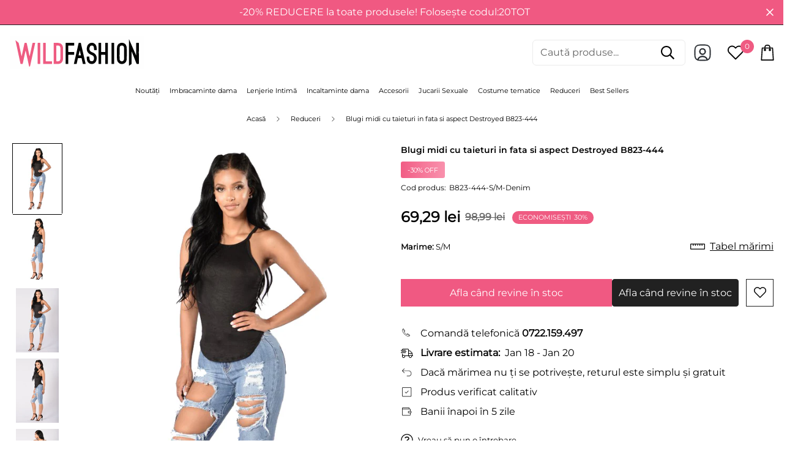

--- FILE ---
content_type: text/javascript; charset=utf-8
request_url: https://wildfashion.ro/products/b823-444-blugi-midi-cu-taieturi-in-fata-si-aspect-destroyed.js
body_size: 1
content:
{"id":7053800767547,"title":"Blugi midi cu taieturi in fata si aspect Destroyed B823-444","handle":"b823-444-blugi-midi-cu-taieturi-in-fata-si-aspect-destroyed","description":"Blugi trendy  midi cu taieturi in fata si aspect Destroyed. Au inchidere clasica cu fermoar si nasture metalic.\u003cbr\u003e\u003cbr\u003e- lungime 64 cm\u003cbr\u003e\u003cbr\u003eMarimi echivalente in talie: \u003cbr\u003eSM - 32 cm\u003cbr\u003e\u003cbr\u003e\u003cb\u003eProdus masurat si verificat\u003c\/b\u003e\u003cbr\u003e- croi midi\u003cbr\u003e- talie medie\u003cbr\u003e- aspect Destroyed\u003cbr\u003e- rupturi decorative in fata\u003cbr\u003e- buzunare fata-spate\u003cbr\u003e- inchidere cu fermoar si nasture metalic\u003cbr\u003e- material: 95%Poliester  5%Spandex","published_at":"2022-12-03T15:38:48+02:00","created_at":"2022-12-03T15:39:04+02:00","vendor":"WildFashion","type":"Home \u003e Imbracaminte dama \u003e Pantaloni si Fuste \u003e Pantaloni Scurti","tags":["bottoms","Denim","haine_primavara_vara","imbracaminte_dama","lichidare_stoc","pantaloni_scurti","pantaloni_si_fuste_toate"],"price":6929,"price_min":6929,"price_max":6929,"available":false,"price_varies":false,"compare_at_price":9899,"compare_at_price_min":9899,"compare_at_price_max":9899,"compare_at_price_varies":false,"variants":[{"id":40999213432891,"title":"S\/M","option1":"S\/M","option2":null,"option3":null,"sku":"B823-444-S\/M-Denim","requires_shipping":true,"taxable":true,"featured_image":null,"available":false,"name":"Blugi midi cu taieturi in fata si aspect Destroyed B823-444 - S\/M","public_title":"S\/M","options":["S\/M"],"price":6929,"weight":480,"compare_at_price":9899,"inventory_management":"shopify","barcode":"2048176595324","requires_selling_plan":false,"selling_plan_allocations":[]}],"images":["\/\/cdn.shopify.com\/s\/files\/1\/0588\/8478\/4187\/products\/B823-444_0.jpg?v=1670074744","\/\/cdn.shopify.com\/s\/files\/1\/0588\/8478\/4187\/products\/B823-444_1.jpg?v=1670074744","\/\/cdn.shopify.com\/s\/files\/1\/0588\/8478\/4187\/products\/B823-444_2.jpg?v=1670074744","\/\/cdn.shopify.com\/s\/files\/1\/0588\/8478\/4187\/products\/B823-444_3.jpg?v=1670074744","\/\/cdn.shopify.com\/s\/files\/1\/0588\/8478\/4187\/products\/B823-444_4.jpg?v=1670074744","\/\/cdn.shopify.com\/s\/files\/1\/0588\/8478\/4187\/products\/B823-444_5.jpg?v=1670074744","\/\/cdn.shopify.com\/s\/files\/1\/0588\/8478\/4187\/products\/B823-444_6.jpg?v=1670074744","\/\/cdn.shopify.com\/s\/files\/1\/0588\/8478\/4187\/products\/B823-444_7.jpg?v=1670074744","\/\/cdn.shopify.com\/s\/files\/1\/0588\/8478\/4187\/products\/B823-444_8.jpg?v=1670074744"],"featured_image":"\/\/cdn.shopify.com\/s\/files\/1\/0588\/8478\/4187\/products\/B823-444_0.jpg?v=1670074744","options":[{"name":"Marime","position":1,"values":["S\/M"]}],"url":"\/products\/b823-444-blugi-midi-cu-taieturi-in-fata-si-aspect-destroyed","media":[{"alt":null,"id":23021142147131,"position":1,"preview_image":{"aspect_ratio":0.665,"height":1024,"width":681,"src":"https:\/\/cdn.shopify.com\/s\/files\/1\/0588\/8478\/4187\/products\/B823-444_0.jpg?v=1670074744"},"aspect_ratio":0.665,"height":1024,"media_type":"image","src":"https:\/\/cdn.shopify.com\/s\/files\/1\/0588\/8478\/4187\/products\/B823-444_0.jpg?v=1670074744","width":681},{"alt":null,"id":23021141884987,"position":2,"preview_image":{"aspect_ratio":0.665,"height":1024,"width":681,"src":"https:\/\/cdn.shopify.com\/s\/files\/1\/0588\/8478\/4187\/products\/B823-444_1.jpg?v=1670074744"},"aspect_ratio":0.665,"height":1024,"media_type":"image","src":"https:\/\/cdn.shopify.com\/s\/files\/1\/0588\/8478\/4187\/products\/B823-444_1.jpg?v=1670074744","width":681},{"alt":null,"id":23021141917755,"position":3,"preview_image":{"aspect_ratio":0.665,"height":1024,"width":681,"src":"https:\/\/cdn.shopify.com\/s\/files\/1\/0588\/8478\/4187\/products\/B823-444_2.jpg?v=1670074744"},"aspect_ratio":0.665,"height":1024,"media_type":"image","src":"https:\/\/cdn.shopify.com\/s\/files\/1\/0588\/8478\/4187\/products\/B823-444_2.jpg?v=1670074744","width":681},{"alt":null,"id":23021141950523,"position":4,"preview_image":{"aspect_ratio":0.665,"height":1024,"width":681,"src":"https:\/\/cdn.shopify.com\/s\/files\/1\/0588\/8478\/4187\/products\/B823-444_3.jpg?v=1670074744"},"aspect_ratio":0.665,"height":1024,"media_type":"image","src":"https:\/\/cdn.shopify.com\/s\/files\/1\/0588\/8478\/4187\/products\/B823-444_3.jpg?v=1670074744","width":681},{"alt":null,"id":23021141983291,"position":5,"preview_image":{"aspect_ratio":0.665,"height":1024,"width":681,"src":"https:\/\/cdn.shopify.com\/s\/files\/1\/0588\/8478\/4187\/products\/B823-444_4.jpg?v=1670074744"},"aspect_ratio":0.665,"height":1024,"media_type":"image","src":"https:\/\/cdn.shopify.com\/s\/files\/1\/0588\/8478\/4187\/products\/B823-444_4.jpg?v=1670074744","width":681},{"alt":null,"id":23021142016059,"position":6,"preview_image":{"aspect_ratio":0.665,"height":1024,"width":681,"src":"https:\/\/cdn.shopify.com\/s\/files\/1\/0588\/8478\/4187\/products\/B823-444_5.jpg?v=1670074744"},"aspect_ratio":0.665,"height":1024,"media_type":"image","src":"https:\/\/cdn.shopify.com\/s\/files\/1\/0588\/8478\/4187\/products\/B823-444_5.jpg?v=1670074744","width":681},{"alt":null,"id":23021142048827,"position":7,"preview_image":{"aspect_ratio":0.665,"height":1024,"width":681,"src":"https:\/\/cdn.shopify.com\/s\/files\/1\/0588\/8478\/4187\/products\/B823-444_6.jpg?v=1670074744"},"aspect_ratio":0.665,"height":1024,"media_type":"image","src":"https:\/\/cdn.shopify.com\/s\/files\/1\/0588\/8478\/4187\/products\/B823-444_6.jpg?v=1670074744","width":681},{"alt":null,"id":23021142081595,"position":8,"preview_image":{"aspect_ratio":0.665,"height":1024,"width":681,"src":"https:\/\/cdn.shopify.com\/s\/files\/1\/0588\/8478\/4187\/products\/B823-444_7.jpg?v=1670074744"},"aspect_ratio":0.665,"height":1024,"media_type":"image","src":"https:\/\/cdn.shopify.com\/s\/files\/1\/0588\/8478\/4187\/products\/B823-444_7.jpg?v=1670074744","width":681},{"alt":null,"id":23021142114363,"position":9,"preview_image":{"aspect_ratio":1.0,"height":1024,"width":1024,"src":"https:\/\/cdn.shopify.com\/s\/files\/1\/0588\/8478\/4187\/products\/B823-444_8.jpg?v=1670074744"},"aspect_ratio":1.0,"height":1024,"media_type":"image","src":"https:\/\/cdn.shopify.com\/s\/files\/1\/0588\/8478\/4187\/products\/B823-444_8.jpg?v=1670074744","width":1024}],"requires_selling_plan":false,"selling_plan_groups":[]}

--- FILE ---
content_type: text/javascript; charset=utf-8
request_url: https://wildfashion.ro/products/b823-444-blugi-midi-cu-taieturi-in-fata-si-aspect-destroyed.js
body_size: 676
content:
{"id":7053800767547,"title":"Blugi midi cu taieturi in fata si aspect Destroyed B823-444","handle":"b823-444-blugi-midi-cu-taieturi-in-fata-si-aspect-destroyed","description":"Blugi trendy  midi cu taieturi in fata si aspect Destroyed. Au inchidere clasica cu fermoar si nasture metalic.\u003cbr\u003e\u003cbr\u003e- lungime 64 cm\u003cbr\u003e\u003cbr\u003eMarimi echivalente in talie: \u003cbr\u003eSM - 32 cm\u003cbr\u003e\u003cbr\u003e\u003cb\u003eProdus masurat si verificat\u003c\/b\u003e\u003cbr\u003e- croi midi\u003cbr\u003e- talie medie\u003cbr\u003e- aspect Destroyed\u003cbr\u003e- rupturi decorative in fata\u003cbr\u003e- buzunare fata-spate\u003cbr\u003e- inchidere cu fermoar si nasture metalic\u003cbr\u003e- material: 95%Poliester  5%Spandex","published_at":"2022-12-03T15:38:48+02:00","created_at":"2022-12-03T15:39:04+02:00","vendor":"WildFashion","type":"Home \u003e Imbracaminte dama \u003e Pantaloni si Fuste \u003e Pantaloni Scurti","tags":["bottoms","Denim","haine_primavara_vara","imbracaminte_dama","lichidare_stoc","pantaloni_scurti","pantaloni_si_fuste_toate"],"price":6929,"price_min":6929,"price_max":6929,"available":false,"price_varies":false,"compare_at_price":9899,"compare_at_price_min":9899,"compare_at_price_max":9899,"compare_at_price_varies":false,"variants":[{"id":40999213432891,"title":"S\/M","option1":"S\/M","option2":null,"option3":null,"sku":"B823-444-S\/M-Denim","requires_shipping":true,"taxable":true,"featured_image":null,"available":false,"name":"Blugi midi cu taieturi in fata si aspect Destroyed B823-444 - S\/M","public_title":"S\/M","options":["S\/M"],"price":6929,"weight":480,"compare_at_price":9899,"inventory_management":"shopify","barcode":"2048176595324","requires_selling_plan":false,"selling_plan_allocations":[]}],"images":["\/\/cdn.shopify.com\/s\/files\/1\/0588\/8478\/4187\/products\/B823-444_0.jpg?v=1670074744","\/\/cdn.shopify.com\/s\/files\/1\/0588\/8478\/4187\/products\/B823-444_1.jpg?v=1670074744","\/\/cdn.shopify.com\/s\/files\/1\/0588\/8478\/4187\/products\/B823-444_2.jpg?v=1670074744","\/\/cdn.shopify.com\/s\/files\/1\/0588\/8478\/4187\/products\/B823-444_3.jpg?v=1670074744","\/\/cdn.shopify.com\/s\/files\/1\/0588\/8478\/4187\/products\/B823-444_4.jpg?v=1670074744","\/\/cdn.shopify.com\/s\/files\/1\/0588\/8478\/4187\/products\/B823-444_5.jpg?v=1670074744","\/\/cdn.shopify.com\/s\/files\/1\/0588\/8478\/4187\/products\/B823-444_6.jpg?v=1670074744","\/\/cdn.shopify.com\/s\/files\/1\/0588\/8478\/4187\/products\/B823-444_7.jpg?v=1670074744","\/\/cdn.shopify.com\/s\/files\/1\/0588\/8478\/4187\/products\/B823-444_8.jpg?v=1670074744"],"featured_image":"\/\/cdn.shopify.com\/s\/files\/1\/0588\/8478\/4187\/products\/B823-444_0.jpg?v=1670074744","options":[{"name":"Marime","position":1,"values":["S\/M"]}],"url":"\/products\/b823-444-blugi-midi-cu-taieturi-in-fata-si-aspect-destroyed","media":[{"alt":null,"id":23021142147131,"position":1,"preview_image":{"aspect_ratio":0.665,"height":1024,"width":681,"src":"https:\/\/cdn.shopify.com\/s\/files\/1\/0588\/8478\/4187\/products\/B823-444_0.jpg?v=1670074744"},"aspect_ratio":0.665,"height":1024,"media_type":"image","src":"https:\/\/cdn.shopify.com\/s\/files\/1\/0588\/8478\/4187\/products\/B823-444_0.jpg?v=1670074744","width":681},{"alt":null,"id":23021141884987,"position":2,"preview_image":{"aspect_ratio":0.665,"height":1024,"width":681,"src":"https:\/\/cdn.shopify.com\/s\/files\/1\/0588\/8478\/4187\/products\/B823-444_1.jpg?v=1670074744"},"aspect_ratio":0.665,"height":1024,"media_type":"image","src":"https:\/\/cdn.shopify.com\/s\/files\/1\/0588\/8478\/4187\/products\/B823-444_1.jpg?v=1670074744","width":681},{"alt":null,"id":23021141917755,"position":3,"preview_image":{"aspect_ratio":0.665,"height":1024,"width":681,"src":"https:\/\/cdn.shopify.com\/s\/files\/1\/0588\/8478\/4187\/products\/B823-444_2.jpg?v=1670074744"},"aspect_ratio":0.665,"height":1024,"media_type":"image","src":"https:\/\/cdn.shopify.com\/s\/files\/1\/0588\/8478\/4187\/products\/B823-444_2.jpg?v=1670074744","width":681},{"alt":null,"id":23021141950523,"position":4,"preview_image":{"aspect_ratio":0.665,"height":1024,"width":681,"src":"https:\/\/cdn.shopify.com\/s\/files\/1\/0588\/8478\/4187\/products\/B823-444_3.jpg?v=1670074744"},"aspect_ratio":0.665,"height":1024,"media_type":"image","src":"https:\/\/cdn.shopify.com\/s\/files\/1\/0588\/8478\/4187\/products\/B823-444_3.jpg?v=1670074744","width":681},{"alt":null,"id":23021141983291,"position":5,"preview_image":{"aspect_ratio":0.665,"height":1024,"width":681,"src":"https:\/\/cdn.shopify.com\/s\/files\/1\/0588\/8478\/4187\/products\/B823-444_4.jpg?v=1670074744"},"aspect_ratio":0.665,"height":1024,"media_type":"image","src":"https:\/\/cdn.shopify.com\/s\/files\/1\/0588\/8478\/4187\/products\/B823-444_4.jpg?v=1670074744","width":681},{"alt":null,"id":23021142016059,"position":6,"preview_image":{"aspect_ratio":0.665,"height":1024,"width":681,"src":"https:\/\/cdn.shopify.com\/s\/files\/1\/0588\/8478\/4187\/products\/B823-444_5.jpg?v=1670074744"},"aspect_ratio":0.665,"height":1024,"media_type":"image","src":"https:\/\/cdn.shopify.com\/s\/files\/1\/0588\/8478\/4187\/products\/B823-444_5.jpg?v=1670074744","width":681},{"alt":null,"id":23021142048827,"position":7,"preview_image":{"aspect_ratio":0.665,"height":1024,"width":681,"src":"https:\/\/cdn.shopify.com\/s\/files\/1\/0588\/8478\/4187\/products\/B823-444_6.jpg?v=1670074744"},"aspect_ratio":0.665,"height":1024,"media_type":"image","src":"https:\/\/cdn.shopify.com\/s\/files\/1\/0588\/8478\/4187\/products\/B823-444_6.jpg?v=1670074744","width":681},{"alt":null,"id":23021142081595,"position":8,"preview_image":{"aspect_ratio":0.665,"height":1024,"width":681,"src":"https:\/\/cdn.shopify.com\/s\/files\/1\/0588\/8478\/4187\/products\/B823-444_7.jpg?v=1670074744"},"aspect_ratio":0.665,"height":1024,"media_type":"image","src":"https:\/\/cdn.shopify.com\/s\/files\/1\/0588\/8478\/4187\/products\/B823-444_7.jpg?v=1670074744","width":681},{"alt":null,"id":23021142114363,"position":9,"preview_image":{"aspect_ratio":1.0,"height":1024,"width":1024,"src":"https:\/\/cdn.shopify.com\/s\/files\/1\/0588\/8478\/4187\/products\/B823-444_8.jpg?v=1670074744"},"aspect_ratio":1.0,"height":1024,"media_type":"image","src":"https:\/\/cdn.shopify.com\/s\/files\/1\/0588\/8478\/4187\/products\/B823-444_8.jpg?v=1670074744","width":1024}],"requires_selling_plan":false,"selling_plan_groups":[]}

--- FILE ---
content_type: text/javascript; charset=utf-8
request_url: https://wildfashion.ro/products/b823-444-blugi-midi-cu-taieturi-in-fata-si-aspect-destroyed.js
body_size: -22
content:
{"id":7053800767547,"title":"Blugi midi cu taieturi in fata si aspect Destroyed B823-444","handle":"b823-444-blugi-midi-cu-taieturi-in-fata-si-aspect-destroyed","description":"Blugi trendy  midi cu taieturi in fata si aspect Destroyed. Au inchidere clasica cu fermoar si nasture metalic.\u003cbr\u003e\u003cbr\u003e- lungime 64 cm\u003cbr\u003e\u003cbr\u003eMarimi echivalente in talie: \u003cbr\u003eSM - 32 cm\u003cbr\u003e\u003cbr\u003e\u003cb\u003eProdus masurat si verificat\u003c\/b\u003e\u003cbr\u003e- croi midi\u003cbr\u003e- talie medie\u003cbr\u003e- aspect Destroyed\u003cbr\u003e- rupturi decorative in fata\u003cbr\u003e- buzunare fata-spate\u003cbr\u003e- inchidere cu fermoar si nasture metalic\u003cbr\u003e- material: 95%Poliester  5%Spandex","published_at":"2022-12-03T15:38:48+02:00","created_at":"2022-12-03T15:39:04+02:00","vendor":"WildFashion","type":"Home \u003e Imbracaminte dama \u003e Pantaloni si Fuste \u003e Pantaloni Scurti","tags":["bottoms","Denim","haine_primavara_vara","imbracaminte_dama","lichidare_stoc","pantaloni_scurti","pantaloni_si_fuste_toate"],"price":6929,"price_min":6929,"price_max":6929,"available":false,"price_varies":false,"compare_at_price":9899,"compare_at_price_min":9899,"compare_at_price_max":9899,"compare_at_price_varies":false,"variants":[{"id":40999213432891,"title":"S\/M","option1":"S\/M","option2":null,"option3":null,"sku":"B823-444-S\/M-Denim","requires_shipping":true,"taxable":true,"featured_image":null,"available":false,"name":"Blugi midi cu taieturi in fata si aspect Destroyed B823-444 - S\/M","public_title":"S\/M","options":["S\/M"],"price":6929,"weight":480,"compare_at_price":9899,"inventory_management":"shopify","barcode":"2048176595324","requires_selling_plan":false,"selling_plan_allocations":[]}],"images":["\/\/cdn.shopify.com\/s\/files\/1\/0588\/8478\/4187\/products\/B823-444_0.jpg?v=1670074744","\/\/cdn.shopify.com\/s\/files\/1\/0588\/8478\/4187\/products\/B823-444_1.jpg?v=1670074744","\/\/cdn.shopify.com\/s\/files\/1\/0588\/8478\/4187\/products\/B823-444_2.jpg?v=1670074744","\/\/cdn.shopify.com\/s\/files\/1\/0588\/8478\/4187\/products\/B823-444_3.jpg?v=1670074744","\/\/cdn.shopify.com\/s\/files\/1\/0588\/8478\/4187\/products\/B823-444_4.jpg?v=1670074744","\/\/cdn.shopify.com\/s\/files\/1\/0588\/8478\/4187\/products\/B823-444_5.jpg?v=1670074744","\/\/cdn.shopify.com\/s\/files\/1\/0588\/8478\/4187\/products\/B823-444_6.jpg?v=1670074744","\/\/cdn.shopify.com\/s\/files\/1\/0588\/8478\/4187\/products\/B823-444_7.jpg?v=1670074744","\/\/cdn.shopify.com\/s\/files\/1\/0588\/8478\/4187\/products\/B823-444_8.jpg?v=1670074744"],"featured_image":"\/\/cdn.shopify.com\/s\/files\/1\/0588\/8478\/4187\/products\/B823-444_0.jpg?v=1670074744","options":[{"name":"Marime","position":1,"values":["S\/M"]}],"url":"\/products\/b823-444-blugi-midi-cu-taieturi-in-fata-si-aspect-destroyed","media":[{"alt":null,"id":23021142147131,"position":1,"preview_image":{"aspect_ratio":0.665,"height":1024,"width":681,"src":"https:\/\/cdn.shopify.com\/s\/files\/1\/0588\/8478\/4187\/products\/B823-444_0.jpg?v=1670074744"},"aspect_ratio":0.665,"height":1024,"media_type":"image","src":"https:\/\/cdn.shopify.com\/s\/files\/1\/0588\/8478\/4187\/products\/B823-444_0.jpg?v=1670074744","width":681},{"alt":null,"id":23021141884987,"position":2,"preview_image":{"aspect_ratio":0.665,"height":1024,"width":681,"src":"https:\/\/cdn.shopify.com\/s\/files\/1\/0588\/8478\/4187\/products\/B823-444_1.jpg?v=1670074744"},"aspect_ratio":0.665,"height":1024,"media_type":"image","src":"https:\/\/cdn.shopify.com\/s\/files\/1\/0588\/8478\/4187\/products\/B823-444_1.jpg?v=1670074744","width":681},{"alt":null,"id":23021141917755,"position":3,"preview_image":{"aspect_ratio":0.665,"height":1024,"width":681,"src":"https:\/\/cdn.shopify.com\/s\/files\/1\/0588\/8478\/4187\/products\/B823-444_2.jpg?v=1670074744"},"aspect_ratio":0.665,"height":1024,"media_type":"image","src":"https:\/\/cdn.shopify.com\/s\/files\/1\/0588\/8478\/4187\/products\/B823-444_2.jpg?v=1670074744","width":681},{"alt":null,"id":23021141950523,"position":4,"preview_image":{"aspect_ratio":0.665,"height":1024,"width":681,"src":"https:\/\/cdn.shopify.com\/s\/files\/1\/0588\/8478\/4187\/products\/B823-444_3.jpg?v=1670074744"},"aspect_ratio":0.665,"height":1024,"media_type":"image","src":"https:\/\/cdn.shopify.com\/s\/files\/1\/0588\/8478\/4187\/products\/B823-444_3.jpg?v=1670074744","width":681},{"alt":null,"id":23021141983291,"position":5,"preview_image":{"aspect_ratio":0.665,"height":1024,"width":681,"src":"https:\/\/cdn.shopify.com\/s\/files\/1\/0588\/8478\/4187\/products\/B823-444_4.jpg?v=1670074744"},"aspect_ratio":0.665,"height":1024,"media_type":"image","src":"https:\/\/cdn.shopify.com\/s\/files\/1\/0588\/8478\/4187\/products\/B823-444_4.jpg?v=1670074744","width":681},{"alt":null,"id":23021142016059,"position":6,"preview_image":{"aspect_ratio":0.665,"height":1024,"width":681,"src":"https:\/\/cdn.shopify.com\/s\/files\/1\/0588\/8478\/4187\/products\/B823-444_5.jpg?v=1670074744"},"aspect_ratio":0.665,"height":1024,"media_type":"image","src":"https:\/\/cdn.shopify.com\/s\/files\/1\/0588\/8478\/4187\/products\/B823-444_5.jpg?v=1670074744","width":681},{"alt":null,"id":23021142048827,"position":7,"preview_image":{"aspect_ratio":0.665,"height":1024,"width":681,"src":"https:\/\/cdn.shopify.com\/s\/files\/1\/0588\/8478\/4187\/products\/B823-444_6.jpg?v=1670074744"},"aspect_ratio":0.665,"height":1024,"media_type":"image","src":"https:\/\/cdn.shopify.com\/s\/files\/1\/0588\/8478\/4187\/products\/B823-444_6.jpg?v=1670074744","width":681},{"alt":null,"id":23021142081595,"position":8,"preview_image":{"aspect_ratio":0.665,"height":1024,"width":681,"src":"https:\/\/cdn.shopify.com\/s\/files\/1\/0588\/8478\/4187\/products\/B823-444_7.jpg?v=1670074744"},"aspect_ratio":0.665,"height":1024,"media_type":"image","src":"https:\/\/cdn.shopify.com\/s\/files\/1\/0588\/8478\/4187\/products\/B823-444_7.jpg?v=1670074744","width":681},{"alt":null,"id":23021142114363,"position":9,"preview_image":{"aspect_ratio":1.0,"height":1024,"width":1024,"src":"https:\/\/cdn.shopify.com\/s\/files\/1\/0588\/8478\/4187\/products\/B823-444_8.jpg?v=1670074744"},"aspect_ratio":1.0,"height":1024,"media_type":"image","src":"https:\/\/cdn.shopify.com\/s\/files\/1\/0588\/8478\/4187\/products\/B823-444_8.jpg?v=1670074744","width":1024}],"requires_selling_plan":false,"selling_plan_groups":[]}